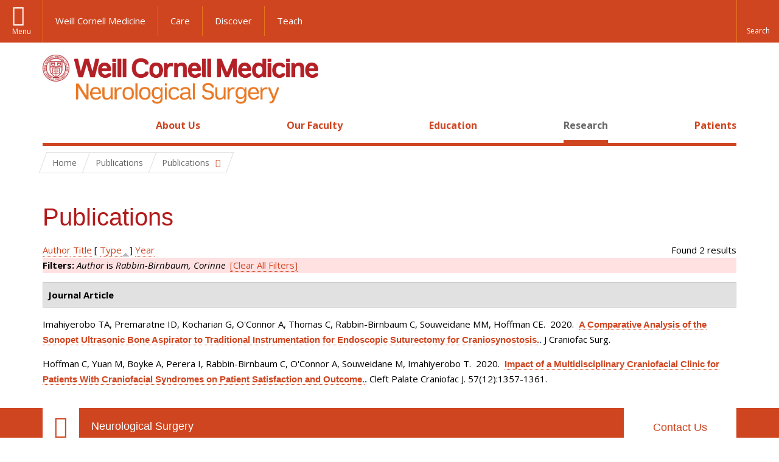

--- FILE ---
content_type: text/html; charset=utf-8
request_url: https://neurosurgery.weill.cornell.edu/research/publications?page=2&s=type&o=asc&f%5Bauthor%5D=1211
body_size: 10826
content:
<!DOCTYPE html>

<!--[if IE 7]>    <html class="lt-ie9 lt-ie8 no-js"  lang="en" dir="ltr"> <![endif]-->
<!--[if IE 8]>    <html class="lt-ie9 ie8 no-js"  lang="en" dir="ltr"> <![endif]-->
<!--[if gt IE 8]><!--> <html  lang="en" dir="ltr"> <!--<![endif]-->

  <head>
    <meta charset="utf-8" />
<link rel="shortcut icon" href="https://neurosurgery.weill.cornell.edu/sites/all/themes/neurosurgery_academic_subtheme/favicon.ico" />
<meta name="generator" content="Drupal 7 (https://www.drupal.org)" />
<link rel="canonical" href="https://neurosurgery.weill.cornell.edu/research/publications" />
<link rel="shortlink" href="https://neurosurgery.weill.cornell.edu/research/publications" />
<meta name="twitter:card" content="summary" />
<meta name="twitter:url" content="https://neurosurgery.weill.cornell.edu/research/publications" />
<meta name="twitter:title" content="Publications" />
    <title>Publications | Page 3 | Neurological Surgery</title>

    <link rel="apple-touch-icon" sizes="57x57" href="/profiles/wcmc/themes/wcm_brand_base/favicons/apple-touch-icon-57x57.png?v=2">
    <link rel="apple-touch-icon" sizes="60x60" href="/profiles/wcmc/themes/wcm_brand_base/favicons/apple-touch-icon-60x60.png?v=2">
    <link rel="apple-touch-icon" sizes="72x72" href="/profiles/wcmc/themes/wcm_brand_base/favicons/apple-touch-icon-72x72.png?v=2">
    <link rel="apple-touch-icon" sizes="76x76" href="/profiles/wcmc/themes/wcm_brand_base/favicons/apple-touch-icon-76x76.png?v=2">
    <link rel="apple-touch-icon" sizes="114x114" href="/profiles/wcmc/themes/wcm_brand_base/favicons/apple-touch-icon-114x114.png?v=2">
    <link rel="apple-touch-icon" sizes="120x120" href="/profiles/wcmc/themes/wcm_brand_base/favicons/apple-touch-icon-120x120.png?v=2">
    <link rel="apple-touch-icon" sizes="144x144" href="/profiles/wcmc/themes/wcm_brand_base/favicons/apple-touch-icon-144x144.png?v=2">
    <link rel="apple-touch-icon" sizes="152x152" href="/profiles/wcmc/themes/wcm_brand_base/favicons/apple-touch-icon-152x152.png?v=2">
    <link rel="apple-touch-icon" sizes="180x180" href="/profiles/wcmc/themes/wcm_brand_base/favicons/apple-touch-icon-180x180.png?v=2">
    <link rel="icon" type="image/png" href="/profiles/wcmc/themes/wcm_brand_base/favicons/favicon-32x32.png?v=2" sizes="32x32">
    <link rel="icon" type="image/png" href="/profiles/wcmc/themes/wcm_brand_base/favicons/favicon-194x194.png?v=2" sizes="194x194">
    <link rel="icon" type="image/png" href="/profiles/wcmc/themes/wcm_brand_base/favicons/favicon-96x96.png?v=2" sizes="96x96">
    <link rel="icon" type="image/png" href="/profiles/wcmc/themes/wcm_brand_base/favicons/android-chrome-192x192.png?v=2" sizes="192x192">
    <link rel="icon" type="image/png" href="/profiles/wcmc/themes/wcm_brand_base/favicons/favicon-16x16.png?v=2" sizes="16x16">
    <link rel="manifest" href="/profiles/wcmc/themes/wcm_brand_base/favicons/manifest.json?v=2">
    <link rel="mask-icon" href="/profiles/wcmc/themes/wcm_brand_base/favicons/safari-pinned-tab.svg?v=2" color="#b31b1b">
    <link rel="shortcut icon" href="/profiles/wcmc/themes/wcm_brand_base/favicons/favicon.ico?v=2">
    <meta name="apple-mobile-web-app-title" content="Weill Cornell Medicine">
    <meta name="application-name" content="Weill Cornell Medicine">
    <meta name="msapplication-TileColor" content="#b31b1b">
    <meta name="msapplication-TileImage" content="/profiles/wcmc/themes/wcm_brand_base/favicons/mstile-144x144.png?v=2">
    <meta name="msapplication-config" content="/profiles/wcmc/themes/wcm_brand_base/favicons/browserconfig.xml?v=2">
    <meta name="theme-color" content="#ffffff">

    <!-- http://t.co/dKP3o1e -->
    <meta name="HandheldFriendly" content="True">
    <meta name="MobileOptimized" content="320">
    <meta name="viewport" content="width=device-width, initial-scale=1.0">
    <link rel="stylesheet" href="https://neurosurgery.weill.cornell.edu/sites/default/files/css/css_kShW4RPmRstZ3SpIC-ZvVGNFVAi0WEMuCnI0ZkYIaFw.css" />
<link rel="stylesheet" href="https://neurosurgery.weill.cornell.edu/sites/default/files/css/css_rOkuVMMGocN2KQ5LCJ-0OYP1dxAyT2HxyKRlZLS_nXU.css" />
<link rel="stylesheet" href="https://neurosurgery.weill.cornell.edu/sites/default/files/css/css_jgZ24-tVn00z-HjEOnVeFwvYx3h6XeNaTqOnyXGFgTc.css" />
<link rel="stylesheet" href="https://neurosurgery.weill.cornell.edu/sites/default/files/css/css__hDFwOqy7DO5pTh7aiJLyjgFR5_gEfFbTEBO6NWA5bE.css" />
<link rel="stylesheet" href="https://fonts.googleapis.com/css?family=Open+Sans:400,300,300italic,400italic,700,700italic" />
<link rel="stylesheet" href="https://neurosurgery.weill.cornell.edu/sites/default/files/css/css_NttyUpOsgGdkYTopOxevUOf8JjnCxcSv6emfnQQG--g.css" />
<link rel="stylesheet" href="https://neurosurgery.weill.cornell.edu/sites/default/files/css/css_PxsPpITToy8ZnO0bJDA1TEC6bbFpGTfSWr2ZP8LuFYo.css" />
    <script src="https://neurosurgery.weill.cornell.edu/sites/default/files/js/js_XexEZhbTmj1BHeajKr2rPfyR8Y68f4rm0Nv3Vj5_dSI.js"></script>
<script src="https://neurosurgery.weill.cornell.edu/sites/default/files/js/js_rsG_22YPjmlEiP0K_67GbG7wA1u2m6p529PKe6uGPZ4.js"></script>
<script src="https://neurosurgery.weill.cornell.edu/sites/default/files/js/js_IC2vqeFv6eSvzMO1oHQyKRXO8JNRFAiet9QUOFr3OFs.js"></script>
<script src="https://neurosurgery.weill.cornell.edu/sites/default/files/js/js_mEGA-lkaqzKTJb0LnmIlSIvq7SSVWKJgsdzqLCdsx1g.js"></script>
<script src="https://neurosurgery.weill.cornell.edu/sites/default/files/js/js_nTKq6CDmEcl0Q4HnoyT6r1tUCFNlt49yu2SEvkiQpXs.js"></script>
<script>jQuery.extend(Drupal.settings, {"basePath":"\/","pathPrefix":"","setHasJsCookie":0,"ajaxPageState":{"theme":"neurosurgery_academic_subtheme","theme_token":"O4gXlGTSwkT-ellvtrONqyClnI2SS_x1ICOToebFKUo","js":{"profiles\/wcmc\/modules\/custom\/wcmc_fieldable_panes\/js\/wcmc_modal.js":1,"profiles\/wcmc\/modules\/panopoly\/panopoly\/panopoly_widgets\/panopoly-widgets.js":1,"profiles\/wcmc\/modules\/panopoly\/panopoly\/panopoly_widgets\/panopoly-widgets-spotlight.js":1,"profiles\/wcmc\/modules\/custom\/wcm_accessibility\/js\/wcm-accessibility.js":1,"profiles\/wcmc\/themes\/wcm_brand_base\/js\/headroom.min.js":1,"profiles\/wcmc\/themes\/wcm_brand_base\/js\/wcm-pin-header.js":1,"profiles\/wcmc\/themes\/wcm_brand_base\/js\/wcm-external-links.js":1,"profiles\/wcmc\/themes\/wcm_brand_base\/js\/jquery.lockfixed-revB.js":1,"profiles\/wcmc\/themes\/wcm_brand_base\/images\/cta_icons\/svgxuse.min.js":1,"profiles\/wcmc\/modules\/panopoly\/contrib\/jquery_update\/replace\/jquery\/1.7\/jquery.min.js":1,"misc\/jquery-extend-3.4.0.js":1,"misc\/jquery-html-prefilter-3.5.0-backport.js":1,"misc\/jquery.once.js":1,"misc\/drupal.js":1,"profiles\/wcmc\/modules\/panopoly\/contrib\/jquery_update\/replace\/ui\/ui\/minified\/jquery.ui.core.min.js":1,"profiles\/wcmc\/modules\/panopoly\/contrib\/jquery_update\/replace\/ui\/ui\/minified\/jquery.ui.widget.min.js":1,"profiles\/wcmc\/modules\/panopoly\/contrib\/jquery_update\/replace\/ui\/ui\/minified\/jquery.ui.tabs.min.js":1,"profiles\/wcmc\/modules\/panopoly\/contrib\/jquery_update\/replace\/ui\/ui\/minified\/jquery.ui.accordion.min.js":1,"profiles\/wcmc\/modules\/panopoly\/contrib\/jquery_update\/replace\/ui\/external\/jquery.cookie.js":1,"profiles\/wcmc\/modules\/custom\/wcmc_fieldable_panes\/js\/fancybox\/jquery.fancybox.pack.js":1,"profiles\/wcmc\/modules\/custom\/wcmc_fieldable_panes\/js\/fancybox\/helpers\/jquery.fancybox-buttons.js":1,"profiles\/wcmc\/modules\/custom\/wcm_slide_nav\/js\/simplebar.min.js":1,"profiles\/wcmc\/modules\/custom\/wcm_slide_nav\/js\/wcm-slide-nav.js":1,"misc\/form-single-submit.js":1,"profiles\/wcmc\/modules\/panopoly\/panopoly\/panopoly_images\/panopoly-images.js":1,"profiles\/wcmc\/modules\/panopoly\/contrib\/entityreference\/js\/entityreference.js":1,"profiles\/wcmc\/modules\/panopoly\/panopoly\/panopoly_admin\/panopoly-admin.js":1,"profiles\/wcmc\/modules\/panopoly\/panopoly\/panopoly_magic\/panopoly-magic.js":1,"profiles\/wcmc\/modules\/panopoly\/panopoly\/panopoly_theme\/js\/panopoly-accordion.js":1,"profiles\/wcmc\/modules\/custom\/wcmc_banner_receiver\/js\/wcmc_banner_receiver.js":1,"profiles\/wcmc\/modules\/custom\/wcm_d7_paragraphs\/js\/wcm-d7-paragraphs.js":1,"profiles\/wcmc\/modules\/custom\/wcm_events\/js\/main.min.js":1,"profiles\/wcmc\/modules\/panopoly\/contrib\/caption_filter\/js\/caption-filter.js":1,"profiles\/wcmc\/libraries\/jquery.imagesloaded\/jquery.imagesloaded.min.js":1,"profiles\/wcmc\/themes\/wcm_brand_base\/js\/bootstrap.min.js":1,"profiles\/wcmc\/themes\/wcm_brand_base\/js\/wcm-brand-base-script.js":1,"sites\/all\/themes\/neurosurgery_academic_subtheme\/js\/neurosurgery_academic_subtheme.js":1},"css":{"modules\/system\/system.base.css":1,"modules\/system\/system.messages.css":1,"modules\/system\/system.theme.css":1,"misc\/ui\/jquery.ui.theme.css":1,"misc\/ui\/jquery.ui.accordion.css":1,"profiles\/wcmc\/modules\/custom\/wcmc_fieldable_panes\/js\/fancybox\/jquery.fancybox.css":1,"profiles\/wcmc\/modules\/custom\/wcmc_fieldable_panes\/js\/fancybox\/helpers\/jquery.fancybox-buttons.css":1,"profiles\/wcmc\/modules\/custom\/wcm_slide_nav\/css\/simplebar.css":1,"profiles\/wcmc\/modules\/custom\/wcm_slide_nav\/css\/wcm-slide-nav.css":1,"modules\/field\/theme\/field.css":1,"modules\/node\/node.css":1,"profiles\/wcmc\/modules\/panopoly\/panopoly\/panopoly_admin\/panopoly-admin-navbar.css":1,"profiles\/wcmc\/modules\/panopoly\/panopoly\/panopoly_core\/css\/panopoly-dropbutton.css":1,"profiles\/wcmc\/modules\/panopoly\/panopoly\/panopoly_magic\/css\/panopoly-magic.css":1,"profiles\/wcmc\/modules\/panopoly\/panopoly\/panopoly_theme\/css\/panopoly-featured.css":1,"profiles\/wcmc\/modules\/panopoly\/panopoly\/panopoly_theme\/css\/panopoly-accordian.css":1,"profiles\/wcmc\/modules\/panopoly\/panopoly\/panopoly_theme\/css\/panopoly-layouts.css":1,"profiles\/wcmc\/modules\/panopoly\/panopoly\/panopoly_widgets\/panopoly-widgets.css":1,"profiles\/wcmc\/modules\/panopoly\/panopoly\/panopoly_widgets\/panopoly-widgets-spotlight.css":1,"profiles\/wcmc\/modules\/panopoly\/panopoly\/panopoly_wysiwyg\/panopoly-wysiwyg.css":1,"profiles\/wcmc\/modules\/panopoly\/contrib\/radix_layouts\/radix_layouts.css":1,"modules\/search\/search.css":1,"modules\/user\/user.css":1,"profiles\/wcmc\/modules\/custom\/wcmc_carousel\/css\/wcmc_carousel.css":1,"profiles\/wcmc\/modules\/custom\/wcmc_fieldable_panes\/css\/wcmc_headshot.css":1,"profiles\/wcmc\/modules\/custom\/wcm_d7_paragraphs\/css\/wcm-d7-paragraphs.css":1,"profiles\/wcmc\/modules\/custom\/wcm_elasticsearch\/css\/wcm-elasticsearch.css":1,"profiles\/wcmc\/modules\/custom\/wcm_events\/css\/main.min.css":1,"profiles\/wcmc\/modules\/custom\/wcm_events\/css\/events.css":1,"profiles\/wcmc\/modules\/panopoly\/contrib\/views\/css\/views.css":1,"profiles\/wcmc\/modules\/custom\/panopoly_override\/css\/panopoly-override.css":1,"profiles\/wcmc\/modules\/panopoly\/contrib\/caption_filter\/caption-filter.css":1,"profiles\/wcmc\/modules\/panopoly\/contrib\/ctools\/css\/ctools.css":1,"profiles\/wcmc\/modules\/panopoly\/contrib\/panels\/css\/panels.css":1,"profiles\/wcmc\/modules\/contrib\/biblio\/biblio.css":1,"https:\/\/fonts.googleapis.com\/css?family=Open+Sans:400,300,300italic,400italic,700,700italic":1,"profiles\/wcmc\/themes\/wcm_brand_base\/css\/wcm_brand_base.css":1,"sites\/all\/themes\/neurosurgery_academic_subtheme\/css\/neurosurgery_academic_subtheme.css":1,"profiles\/wcmc\/modules\/panopoly\/panopoly\/panopoly_images\/panopoly-images.css":1}},"CToolsModal":{"modalSize":{"type":"scale","width":".9","height":".9","addWidth":0,"addHeight":0,"contentRight":25,"contentBottom":75},"modalOptions":{"opacity":".55","background-color":"#FFF"},"animationSpeed":"fast","modalTheme":"CToolsModalDialog","throbberTheme":"CToolsModalThrobber"},"panopoly_magic":{"pane_add_preview_mode":"single"},"currentPath":"research\/publications","currentPathIsAdmin":false,"urlIsAjaxTrusted":{"\/research\/publications?page=2\u0026s=type\u0026o=asc\u0026f%5Bauthor%5D=1211":true},"wcm_brand_base":{"toggle_always_pin_header":"0"},"password":{"strengthTitle":"Password compliance:"},"type":"setting"});</script>
  </head>
  <body class="html not-front not-logged-in no-sidebars page-research page-research-publications region-content wcc no-navbar no-js" >
    <div id="skip-link">
      <a href="#site-main">Skip to main content</a>
    </div>
        <div id="page">
  <header id="pinned-header">
    <div class="wcm-search"><div class="container"><form class="global-search" action="/research/publications?page=2&amp;s=type&amp;o=asc&amp;f%5Bauthor%5D=1211" method="post" id="wcm-elasticsearch-blocks-widget-radios" accept-charset="UTF-8" role="search"><span class="search-button-span"><input class="search-button form-submit btn btn-default btn-primary" type="submit" id="edit-submit--2" name="op" value="Perform search" /><svg class="cta-icon cta-icon-search"><use xlink:href="/profiles/wcmc/themes/wcm_brand_base/images/cta_icons/symbol-defs.svg#cta-icon-search"></use></svg></span><span><div class="form-item form-type-textfield form-item-search-keys form-group">
  <label class="element-invisible" for="edit-search-keys--2">Enter the terms you wish to search for. </label>
 <input placeholder="Enter Search Term..." class="global-search-input form-control form-text" role="searchbox" type="text" id="edit-search-keys--2" name="search_keys" value="" size="25" maxlength="128" />
</div>
</span><fieldset><legend class="sr-only">Select Search Option</legend><div id="edit-search-type--2" class="form-radios"><div class="form-item form-type-radio form-item-search-type radio">
  <label for="edit-search-type-pages"><input type="radio" id="edit-search-type-pages" name="search_type" value="pages" checked="checked" class="form-radio" />This Site </label>
</div>
<div class="form-item form-type-radio form-item-search-type radio">
  <label for="edit-search-type-all-sites"><input type="radio" id="edit-search-type-all-sites" name="search_type" value="all_sites" class="form-radio" />All WCM Sites </label>
</div>
<div class="form-item form-type-radio form-item-search-type radio">
  <label for="edit-search-type-people"><input type="radio" id="edit-search-type-people" name="search_type" value="people" class="form-radio" />Directory </label>
</div>
</div></fieldset><input type="hidden" name="form_build_id" value="form-lxyCVWr3pFURtFq7PM-HD5Yjd6Kdyvk2MLAyM9cKQ1s" />
<input type="hidden" name="form_id" value="wcm_elasticsearch_blocks_widget_radios" />
</form></div></div>
    <div class="brand__nav brand__nav-site-logo">
    <div class="wrap">
      <div
        class="main-menu-toggle"
        tabindex="0"
        role="button"
        aria-label="Menu"
        aria-controls="slide-out-nav"
        aria-pressed="false">Menu</div>

              <div class="wcm-sm-white">
          <a href="https://weill.cornell.edu/">
            <img src="/profiles/wcmc/themes/wcm_brand_base/images/WCM_logo_white.png" alt="Weill Cornell Medicine">
          </a>
        </div>
      
              <ul class="wcm-global-links">
                      <li class="wcm-global-links__wcm first"><a href="https://weill.cornell.edu/">Weill Cornell Medicine</a></li>
            <li><a href="https://weillcornell.org">Care</a></li>
                      <li><a href="https://research.weill.cornell.edu">Discover</a></li>
            <li class="last"><a href="https://weill.cornell.edu/education">Teach</a></li>
        </ul>
      
      <div class="wcm-global-links--secondary-actions">
        
                  <div class="search-trigger" tabindex="0">
            <span role="button" aria-label="Reveal search bar" class="search-trigger-button search-trigger-button--find">
              <svg class="cta-icon cta-icon-search">
                <use xmlns:xlink="http://www.w3.org/1999/xlink" xlink:href="/profiles/wcmc/themes/wcm_brand_base/images/cta_icons/symbol-defs.svg#cta-icon-search"></use>
              </svg>
            </span>
            <span role="button" aria-label="Hide search bar" class="search-trigger-button search-trigger-button--close">
              <svg class="cta-icon cta-icon-close">
                <use xlink:href="/profiles/wcmc/themes/wcm_brand_base/images/cta_icons/symbol-defs.svg#cta-icon-close"></use>
              </svg>
            </span>
          </div>
              </div>
    </div>
  </div>
  </header>

  <div class="brand">
  <div class="brand__lockup">
    <div class="container">
              <div class="brand__logo">
          <a class="wcm-site-logo" href="/"><img src="https://neurosurgery.weill.cornell.edu/sites/all/themes/neurosurgery_academic_subtheme/logo.png" alt="Neurological Surgery" /></a>
        </div>
        <a class="wcm-site-title wcm-site-title--lockup" href="/">Neurological Surgery</a>
          </div>
  </div>
</div>

  <nav id="slide-out-nav" aria-label="Slide out navigation">
  <div class="slide-out-nav__help">Explore this Website</div>
    <div id="slide-nav">
<ul class="menu"><li class="level-1 home"><a href="/">Home</a></li><li class="first menu-mlid-2441 level-1" data-level="1"><a href="/about-us" class="has-child">About Us</a><button class="slide-nav-toggle" aria-expanded="false"><span class="element-invisible">Toggle About Us menu options</span></button><ul class="collapse menu menu--level-2"><li class="first menu-mlid-2446 level-2" data-level="2"><a href="/about-us/about-neurosurgery" class="has-child">About Neurosurgery</a><button class="slide-nav-toggle" aria-expanded="false"><span class="element-invisible">Toggle About Neurosurgery menu options</span></button><ul class="collapse menu menu--level-3"><li class="first last menu-mlid-3250 level-3" data-level="3"><a href="/about-us/about-neurosurgery/10-keys-authorship-academic-publishing">10 Keys to Authorship in Academic Publishing</a></li>
</ul></li>
<li class="menu-mlid-2447 level-2" data-level="2"><a href="/about-us/our-services">Our Services</a></li>
<li class="menu-mlid-2471 level-2" data-level="2"><a href="/about-us/news-updates" class="has-child">News &amp; Updates</a><button class="slide-nav-toggle" aria-expanded="false"><span class="element-invisible">Toggle News & Updates menu options</span></button><ul class="collapse menu menu--level-3"><li class="first menu-mlid-2631 level-3" data-level="3"><a href="/about-us/news-updates/match-day-2019-new-residents-neurological-surgery">Match Day 2019: New Residents in Neurological Surgery</a></li>
<li class="last menu-mlid-2633 level-3" data-level="3"><a href="/about-us/news-updates/three-new-papers-souweidane-team-expand-pediatric-brain-tumor-canon">Three New Papers From Dr. Souweidane’s Team Expand Pediatric Brain Tumor Canon</a></li>
</ul></li>
<li class="menu-mlid-2472 level-2" data-level="2"><a href="/about-us/speakers-bureau">Speakers Bureau</a></li>
<li class="menu-mlid-2448 level-2" data-level="2"><a href="/about-us/diversity-inclusion" class="has-child">Diversity &amp; Inclusion</a><button class="slide-nav-toggle" aria-expanded="false"><span class="element-invisible">Toggle Diversity & Inclusion menu options</span></button><ul class="collapse menu menu--level-3"><li class="first menu-mlid-2450 level-3" data-level="3"><a href="/about-us/diversity-inclusion/education-advocacy">Education &amp; Advocacy</a></li>
<li class="last menu-mlid-2452 level-3" data-level="3"><a href="/about-us/diversity-inclusion/misperception-creative-genius">The Misperception of Creative Genius</a></li>
</ul></li>
<li class="menu-mlid-2474 level-2" data-level="2"><a href="/about-us/contact-us">Contact Us</a></li>
<li class="last menu-mlid-2547 level-2" data-level="2"><a href="/about-us/faq">FAQ</a></li>
</ul></li>
<li class="menu-mlid-2442 level-1" data-level="1"><a href="/our-faculty" class="has-child">Our Faculty</a><button class="slide-nav-toggle" aria-expanded="false"><span class="element-invisible">Toggle Our Faculty menu options</span></button><ul class="collapse menu menu--level-2"><li class="first menu-mlid-3252 level-2" data-level="2"><a href="/our-faculty/now-recruiting-neurosurgeon-brooklyn-ny">Now Recruiting: Neurosurgeon (Brooklyn, NY)</a></li>
<li class="menu-mlid-3248 level-2" data-level="2"><a href="/our-faculty/now-recruiting-neurosurgeon-complex-spine">Now Recruiting: Neurosurgeon, Complex Spine</a></li>
<li class="last menu-mlid-2869 level-2" data-level="2"><a href="/our-faculty/now-recruiting-neurosurgeons-spine">Now Recruiting: Neurosurgeons (Spine)</a></li>
</ul></li>
<li class="menu-mlid-2443 level-1" data-level="1"><a href="/education" class="has-child">Education</a><button class="slide-nav-toggle" aria-expanded="false"><span class="element-invisible">Toggle Education menu options</span></button><ul class="collapse menu menu--level-2"><li class="first menu-mlid-2528 level-2" data-level="2"><a href="/education/neurosurgery-residency" class="has-child">Neurosurgery Residency</a><button class="slide-nav-toggle" aria-expanded="false"><span class="element-invisible">Toggle Neurosurgery Residency menu options</span></button><ul class="collapse menu menu--level-3"><li class="first menu-mlid-2465 level-3" data-level="3"><a href="/education/neurosurgery-residency/about-neurosurgery-residency-program">About the Neurosurgery Residency Program</a></li>
<li class="menu-mlid-2476 level-3" data-level="3"><a href="/education/neurosurgery-residency/current-weill-cornell-residents">Current Weill Cornell Residents</a></li>
<li class="menu-mlid-2466 level-3" data-level="3"><a href="/education/neurosurgery-residency/alumni-weill-cornell-neurosurgery-residency-program">Alumni  of the Weill Cornell Neurosurgery Residency Program</a></li>
<li class="last menu-mlid-2467 level-3" data-level="3"><a href="/education/neurosurgery-residency/sns-junior-neurosurgery-resident-boot-camp-training">SNS Junior Neurosurgery Resident &#039;Boot Camp&#039; Training</a></li>
</ul></li>
<li class="menu-mlid-2529 level-2" data-level="2"><a href="/education/neurosurgical-fellowships" class="has-child">Neurosurgical Fellowships</a><button class="slide-nav-toggle" aria-expanded="false"><span class="element-invisible">Toggle Neurosurgical Fellowships menu options</span></button><ul class="collapse menu menu--level-3"><li class="first menu-mlid-2477 level-3" data-level="3"><a href="/education/neurosurgical-fellowships/clinical-fellowship-minimally-invasive-spinal-surgery-and">Clinical Fellowship in Minimally Invasive Spinal Surgery and Navigation Fellowship</a></li>
<li class="menu-mlid-2478 level-3" data-level="3"><a href="/education/neurosurgical-fellowships/global-health-neurosurgery-fellowship">Global Health Neurosurgery Fellowship</a></li>
<li class="menu-mlid-2480 level-3" data-level="3"><a href="/education/neurosurgical-fellowships/observational-and-research-spine-surgery-fellowship">Observational and Research Spine Surgery Fellowship</a></li>
<li class="menu-mlid-2481 level-3" data-level="3"><a href="/education/neurosurgical-fellowships/research-fellowship-spine-surgery">Research Fellowship in Spine Surgery</a></li>
<li class="menu-mlid-2482 level-3" data-level="3"><a href="/education/neurosurgical-fellowships/disc-regeneration-research-fellowship">Disc Regeneration Research Fellowship</a></li>
<li class="menu-mlid-2483 level-3" data-level="3"><a href="/education/neurosurgical-fellowships/pediatric-neurosurgery-fellowship">Pediatric Neurosurgery Fellowship</a></li>
<li class="menu-mlid-2485 level-3" data-level="3"><a href="/education/neurosurgical-fellowships/clinical-interventional-neuroradiology-fellowship">Clinical Interventional Neuroradiology Fellowship</a></li>
<li class="menu-mlid-2487 level-3" data-level="3"><a href="/education/neurosurgical-fellowships/skull-base-microneurosurgery-fellowship-training">Skull Base Microneurosurgery Fellowship Training</a></li>
<li class="menu-mlid-2488 level-3" data-level="3"><a href="/education/neurosurgical-fellowships/medical-student-fellowship-pediatric-neuro-oncology">Medical Student Fellowship in Pediatric Neuro-oncology</a></li>
<li class="last menu-mlid-2678 level-3" data-level="3"><a href="/education/neurosurgical-fellowships/surgical-neuro-oncology-fellowship">Surgical Neuro-Oncology Fellowship</a></li>
</ul></li>
<li class="menu-mlid-2532 level-2" data-level="2"><a href="/education/cme-and-other-events-neurological-surgery" class="has-child">Continuing Medical Education in Neurological Surgery</a><button class="slide-nav-toggle" aria-expanded="false"><span class="element-invisible">Toggle Continuing Medical Education in Neurological Surgery menu options</span></button><ul class="collapse menu menu--level-3"><li class="first menu-mlid-2498 level-3" data-level="3"><a href="/education/continuing-medical-education-neurological-surgery/upcoming-meetings-and-courses" class="has-child">Upcoming Meetings and Courses</a><button class="slide-nav-toggle" aria-expanded="false"><span class="element-invisible">Toggle Upcoming Meetings and Courses menu options</span></button><ul class="collapse menu menu--level-4"><li class="first last menu-mlid-2680 level-4" data-level="4"><a href="/education/continuing-medical-education-neurological-surgery/upcoming-meetings-and-courses/must">Must-Attend CME Courses for Fall 2021</a></li>
</ul></li>
<li class="menu-mlid-2598 level-3" data-level="3"><a href="/education/continuing-medical-education-neurological-surgery/endoscopic-and-open-surgical-approaches">Endoscopic and Open Surgical Approaches for Craniosynostosis: A Hands-On Practical Course</a></li>
<li class="menu-mlid-2599 level-3" data-level="3"><a href="/education/continuing-medical-education-neurological-surgery/nyc-miss-minimally-invasive-spinal">NYC-MISS: Minimally Invasive Spinal Surgery and Navigation Hands-on Symposium</a></li>
<li class="last menu-mlid-2597 level-3" data-level="3"><a href="/education/continuing-medical-education-neurological-surgery/principles-and-techniques-complex-spinal">Principles and Techniques of Complex Spinal Reconstruction</a></li>
</ul></li>
<li class="menu-mlid-2681 level-2" data-level="2"><a href="/education/neuropsychology-externships">Neuropsychology Externships</a></li>
<li class="menu-mlid-2527 level-2" data-level="2"><a href="/education/medical-student-programs-neurological-surgery" class="has-child">Medical Student Programs in Neurological Surgery</a><button class="slide-nav-toggle" aria-expanded="false"><span class="element-invisible">Toggle Medical Student Programs in Neurological Surgery menu options</span></button><ul class="collapse menu menu--level-3"><li class="first menu-mlid-2462 level-3" data-level="3"><a href="/education/medical-student-programs-neurological-surgery/medical-student-internship">Medical Student Internship</a></li>
<li class="menu-mlid-2463 level-3" data-level="3"><a href="/education/medical-student-programs-neurological-surgery/medical-student-fellowship">Medical Student Fellowship</a></li>
<li class="last menu-mlid-2464 level-3" data-level="3"><a href="/education/medical-students/medical-student-neuroanatomy-elective">Medical Student Neuroanatomy Elective</a></li>
</ul></li>
<li class="menu-mlid-2531 level-2" data-level="2"><a href="/education/global-health" class="has-child">Global Health</a><button class="slide-nav-toggle" aria-expanded="false"><span class="element-invisible">Toggle Global Health menu options</span></button><ul class="collapse menu menu--level-3"><li class="first menu-mlid-2468 level-3" data-level="3"><a href="/education/global-health/tanzania">Tanzania</a></li>
<li class="menu-mlid-2470 level-3" data-level="3"><a href="/education/global-health/senegal">Senegal</a></li>
<li class="last menu-mlid-2469 level-3" data-level="3"><a href="/education/global-health/antigua-barbuda">Antigua &amp; Barbuda</a></li>
</ul></li>
<li class="last menu-mlid-2530 level-2" data-level="2"><a href="/education/neurosurgical-innovations-and-training-center" class="has-child">Neurosurgical Innovations and Training Center</a><button class="slide-nav-toggle" aria-expanded="false"><span class="element-invisible">Toggle Neurosurgical Innovations and Training Center menu options</span></button><ul class="collapse menu menu--level-3"><li class="first menu-mlid-2490 level-3" data-level="3"><a href="/education/surgical-innovations-laboratory/surgical-innovations-lab-education">Education in the Neurosurgical Innovations and Training Center</a></li>
<li class="menu-mlid-2491 level-3" data-level="3"><a href="/education/neurosurgical-innovations-and-training-center/courses-surgical-innovations-lab">Courses at the Surgical Innovations Lab</a></li>
<li class="menu-mlid-2494 level-3" data-level="3"><a href="/education/neurosurgical-innovations-and-training-center/individual-training-courses">Individual Training Courses</a></li>
<li class="menu-mlid-2495 level-3" data-level="3"><a href="/education/neurosurgical-innovations-and-training-center/complex-surgical-approaches-skull-base-hands">Complex Surgical Approaches to the Skull Base: Hands-On Dissection</a></li>
<li class="last menu-mlid-2497 level-3" data-level="3"><a href="/education/surgical-innovations-laboratory/skull-base-course-photos">Skull Base Course Photos</a></li>
</ul></li>
</ul></li>
<li class="active-trail menu-mlid-2444 level-1" data-level="1"><a href="/research" class="active-trail active-trail has-child">Research</a><button class="slide-nav-toggle" aria-expanded="false"><span class="element-invisible">Toggle Research menu options</span></button><ul class="collapse menu menu--level-2"><li class="first menu-mlid-2534 level-2" data-level="2"><a href="/research/our-laboratories" class="has-child">Our Laboratories</a><button class="slide-nav-toggle" aria-expanded="false"><span class="element-invisible">Toggle Our Laboratories menu options</span></button><ul class="collapse menu menu--level-3"><li class="first menu-mlid-2582 level-3" data-level="3"><a href="/research/our-laboratories/dr-michael-kaplitt-molecular-neurosurgery-research">Dr. Michael Kaplitt: Molecular Neurosurgery Research</a></li>
<li class="menu-mlid-2585 level-3" data-level="3"><a href="/research/our-laboratories/dr-roger-hartl-biological-spine-tissue">Dr. Roger Hartl: Biological Spine Tissue</a></li>
<li class="last menu-mlid-2584 level-3" data-level="3"><a href="/research/our-laboratories/pediatric-neuro-oncology-laboratories-childrens-brain-tumor-project" class="has-child">Pediatric Neuro-oncology Laboratories (Children&#039;s Brain Tumor Project)</a><button class="slide-nav-toggle" aria-expanded="false"><span class="element-invisible">Toggle Pediatric Neuro-oncology Laboratories (Children's Brain Tumor Project) menu options</span></button><ul class="collapse menu menu--level-4"><li class="first menu-mlid-2587 level-4" data-level="4"><a href="/research/our-laboratories/pediatric-neuro-oncology-laboratories-childrens-brain-tumor-project/dr">Dr. Jeffrey Greenfield: Pediatric Neuro-oncology</a></li>
<li class="last menu-mlid-2592 level-4" data-level="4"><a href="/research/our-laboratories/pediatric-neuro-oncology-laboratories-childrens-brain-tumor-project/dr-0">Dr. Mark Souweidane: Pediatric Neuro-oncology</a></li>
</ul></li>
</ul></li>
<li class="menu-mlid-2535 level-2" data-level="2"><a href="/research/clinical-trials">Clinical Trials</a></li>
<li class="menu-mlid-2563 level-2" data-level="2"><a href="/research/research-studies">Research Studies</a></li>
<li class="menu-mlid-2538 level-2" data-level="2"><a href="/research/surgical-videos">Surgical Videos</a></li>
<li class="last active-trail active menu-mlid-2667 level-2" data-level="2"><a href="/research/publications" title="" class="active-trail active">Publications</a></li>
</ul></li>
<li class="last menu-mlid-3251 level-1" data-level="1"><a href="https://neurosurgery.weillcornell.org" title="">Patients</a></li>
</ul></div>  <ul class="wcm-global-links--sm">
    <li><a href="https://weill.cornell.edu">Weill Cornell Medicine</a></li>
    <li><a href="https://weillcornell.org">Care</a></li>
    <li><a href="https://research.weill.cornell.edu">Discover</a></li>
    <li><a href="https://weill.cornell.edu/education">Teach</a></li>
  </ul>
</nav>

<nav class="main-nav" aria-label="Primary">
  <div class="container">
    <div id="main-nav">
<ul class="menu justify-items"><li class="level-1 home"><a href="/">Home</a></li><li class="first has-children menu-mlid-2441 level-1"><a href="/about-us">About Us</a></li>
<li class="has-children menu-mlid-2442 level-1"><a href="/our-faculty">Our Faculty</a></li>
<li class="has-children menu-mlid-2443 level-1"><a href="/education">Education</a></li>
<li class="has-children active-trail menu-mlid-2444 level-1"><a href="/research" class="active-trail active-trail active-trail">Research</a></li>
<li class="last menu-mlid-3251 level-1"><a href="https://neurosurgery.weillcornell.org" title="">Patients</a></li>
</ul></div>  </div>
</nav>

  <nav id="bc-nav" aria-label="Breadcrumb">
    <div class="container">
      <ul class="breadcrumb-nav">
        <li><span><a href="/">Home</a></span></li><li class="bc-no-link"><span>Publications</span></li><li><button class="dropdown-toggle" type="button" id="bc-explore-second_level" data-toggle="dropdown" aria-haspopup="true" aria-expanded="true">
          <span class="bc-toggle-siblings">Publications</span>
          </button>
<ul class="dropdown-menu dropdown-menu-left" aria-labelledby="bc-explore-second_level"><li class="first has-children menu-mlid-2534 level-2"><a href="/research/our-laboratories">Our Laboratories</a></li>
<li class="menu-mlid-2535 level-2"><a href="/research/clinical-trials">Clinical Trials</a></li>
<li class="has-children menu-mlid-2563 level-2"><a href="/research/research-studies">Research Studies</a></li>
<li class="menu-mlid-2538 level-2"><a href="/research/surgical-videos">Surgical Videos</a></li>
<li class="last active-trail active menu-mlid-2667 level-2"><a href="/research/publications" title="" class="active-trail active">Publications</a></li>
</ul></li>      </ul>
    </div>
  </nav>

  <div id="site-main" class="site-main">
    <div class="container">
                            </div>
    <div class="container">
      <h1 class="title">Publications</h1>
      
  
  <div id="biblio-header" class="clear-block"><div class="biblio-export">Found 2 results</div> <a href="/research/publications?page=2&amp;s=author&amp;o=asc&amp;f%5Bauthor%5D=1211" title="Click a second time to reverse the sort order" class="active">Author</a>  <a href="/research/publications?page=2&amp;s=title&amp;o=asc&amp;f%5Bauthor%5D=1211" title="Click a second time to reverse the sort order" class="active">Title</a>  [ <a href="/research/publications?page=2&amp;s=type&amp;o=desc&amp;f%5Bauthor%5D=1211" title="Click a second time to reverse the sort order" class="active active">Type</a><img src="https://neurosurgery.weill.cornell.edu/profiles/wcmc/modules/contrib/biblio/misc/arrow-desc.png" alt="(Desc)" />]  <a href="/research/publications?page=2&amp;s=year&amp;o=desc&amp;f%5Bauthor%5D=1211" title="Click a second time to reverse the sort order" class="active">Year</a> <div class="biblio-filter-status"><div class="biblio-current-filters"><b>Filters: </b><em class="placeholder">Author</em> is <em class="placeholder">Rabbin-Birnbaum, Corinne</em>&nbsp;&nbsp;<a href="/research/publications/filter/clear?page=2&amp;s=type&amp;o=asc">[Clear All Filters]</a></div></div></div><div class="biblio-category-section"><div class="biblio-separator-bar">Journal Article</div><div class="biblio-entry"><span class="biblio-authors">Imahiyerobo TA, Premaratne ID, Kocharian G, O&#039;Connor A, Thomas C, Rabbin-Birnbaum C, Souweidane MM, Hoffman CE</span>.&nbsp; 
2020.&nbsp;&nbsp;<span class="biblio-title"><a href="/research/publications/comparative-analysis-sonopet-ultrasonic-bone-aspirator-traditional">A Comparative Analysis of the Sonopet Ultrasonic Bone Aspirator to Traditional Instrumentation for Endoscopic Suturectomy for Craniosynostosis.</a>. </span>J Craniofac Surg. <span class="Z3988" title="ctx_ver=Z39.88-2004&amp;rft_val_fmt=info%3Aofi%2Ffmt%3Akev%3Amtx%3Ajournal&amp;rft.atitle=A+Comparative+Analysis+of+the+Sonopet+Ultrasonic+Bone+Aspirator+to+Traditional+Instrumentation+for+Endoscopic+Suturectomy+for+Craniosynostosis.&amp;rft.title=J+Craniofac+Surg&amp;rft.issn=1536-3732&amp;rft.date=2020&amp;rft.aulast=Imahiyerobo&amp;rft.aufirst=Thomas&amp;rft.au=Premaratne%2C+Ishani&amp;rft.au=Kocharian%2C+Gary&amp;rft.au=O%27Connor%2C+Ashley&amp;rft.au=Thomas%2C+Charlene&amp;rft.au=Rabbin-Birnbaum%2C+Corinne&amp;rft.au=Souweidane%2C+Mark&amp;rft.au=Hoffman%2C+Caitlin&amp;rft_id=info%3Adoi%2F10.1097%2FSCS.0000000000007312"></span></div><div class="biblio-entry"><span class="biblio-authors">Hoffman C, Yuan M, Boyke A, Perera I, Rabbin-Birnbaum C, O&#039;Connor A, Souweidane M, Imahiyerobo T</span>.&nbsp; 
2020.&nbsp;&nbsp;<span class="biblio-title"><a href="/research/publications/impact-multidisciplinary-craniofacial-clinic-patients-craniofacial-syndromes">Impact of a Multidisciplinary Craniofacial Clinic for Patients With Craniofacial Syndromes on Patient Satisfaction and Outcome.</a>. </span>Cleft Palate Craniofac J. 57(12):1357-1361.<span class="Z3988" title="ctx_ver=Z39.88-2004&amp;rft_val_fmt=info%3Aofi%2Ffmt%3Akev%3Amtx%3Ajournal&amp;rft.atitle=Impact+of+a+Multidisciplinary+Craniofacial+Clinic+for+Patients+With+Craniofacial+Syndromes+on+Patient+Satisfaction+and+Outcome.&amp;rft.title=Cleft+Palate+Craniofac+J&amp;rft.issn=1545-1569&amp;rft.date=2020&amp;rft.volume=57&amp;rft.issue=12&amp;rft.spage=1357&amp;rft.epage=1361&amp;rft.aulast=Hoffman&amp;rft.aufirst=Caitlin&amp;rft.au=Yuan%2C+Melissa&amp;rft.au=Boyke%2C+Andre&amp;rft.au=Perera%2C+Imali&amp;rft.au=Rabbin-Birnbaum%2C+Corinne&amp;rft.au=O%27Connor%2C+Ashley&amp;rft.au=Souweidane%2C+Mark&amp;rft.au=Imahiyerobo%2C+Thomas&amp;rft_id=info%3Adoi%2F10.1177%2F1055665620948767"></span></div></div>    </div>
  </div>

  <footer class="page-footer">

  <div class="footer-contact">
    <div class="container">
      <div class="footer-contact__map-link"><a href="https://www.google.co.in/maps/place/525+E+68th+St,+New+York,+NY+10065,+USA/@40.7643962,-73.956119,17z/data=!3m1!4b1!4m5!3m4!1s0x">Our Location</a></div>
      <div class="footer-contact__site-name"><a href="/">Neurological Surgery</a></div>
      <div class="footer-contact__contact-us"><a href="/about-us/contact-us">Contact Us</a></div>
          </div>
  </div>

    <div class="footer-site">
      <div class="container">
        <div class="footer-site-info">
          <div class="footer-address">
                        <div class="footer-address__address">
              525 E. 68th St., Starr 651, Box 99<br>
              New York, NY 10065<br>
                                        </div>
          </div>

                      <nav class="footer-nav" aria-label="Footer">
              
  <div id="block-menu-block-2" class="block block-menu-block">

    
  <div class="content">
    
<ul class="menu"><li class="first menu-mlid-2441 level-1"><a href="/about-us">About Us</a><ul class="menu"><li class="first has-children menu-mlid-2446 level-2"><a href="/about-us/about-neurosurgery">About Neurosurgery</a></li>
<li class="menu-mlid-2447 level-2"><a href="/about-us/our-services">Our Services</a></li>
<li class="has-children menu-mlid-2471 level-2"><a href="/about-us/news-updates">News &amp; Updates</a></li>
<li class="menu-mlid-2472 level-2"><a href="/about-us/speakers-bureau">Speakers Bureau</a></li>
<li class="has-children menu-mlid-2448 level-2"><a href="/about-us/diversity-inclusion">Diversity &amp; Inclusion</a></li>
<li class="menu-mlid-2474 level-2"><a href="/about-us/contact-us">Contact Us</a></li>
<li class="last menu-mlid-2547 level-2"><a href="/about-us/faq">FAQ</a></li>
</ul></li>
<li class="menu-mlid-2442 level-1"><a href="/our-faculty">Our Faculty</a><ul class="menu"><li class="first menu-mlid-3252 level-2"><a href="/our-faculty/now-recruiting-neurosurgeon-brooklyn-ny">Now Recruiting: Neurosurgeon (Brooklyn, NY)</a></li>
<li class="menu-mlid-3248 level-2"><a href="/our-faculty/now-recruiting-neurosurgeon-complex-spine">Now Recruiting: Neurosurgeon, Complex Spine</a></li>
<li class="last menu-mlid-2869 level-2"><a href="/our-faculty/now-recruiting-neurosurgeons-spine">Now Recruiting: Neurosurgeons (Spine)</a></li>
</ul></li>
<li class="menu-mlid-2443 level-1"><a href="/education">Education</a><ul class="menu"><li class="first has-children menu-mlid-2528 level-2"><a href="/education/neurosurgery-residency">Neurosurgery Residency</a></li>
<li class="has-children menu-mlid-2529 level-2"><a href="/education/neurosurgical-fellowships">Neurosurgical Fellowships</a></li>
<li class="has-children menu-mlid-2532 level-2"><a href="/education/cme-and-other-events-neurological-surgery">Continuing Medical Education in Neurological Surgery</a></li>
<li class="menu-mlid-2681 level-2"><a href="/education/neuropsychology-externships">Neuropsychology Externships</a></li>
<li class="has-children menu-mlid-2527 level-2"><a href="/education/medical-student-programs-neurological-surgery">Medical Student Programs in Neurological Surgery</a></li>
<li class="has-children menu-mlid-2531 level-2"><a href="/education/global-health">Global Health</a></li>
<li class="last has-children menu-mlid-2530 level-2"><a href="/education/neurosurgical-innovations-and-training-center">Neurosurgical Innovations and Training Center</a></li>
</ul></li>
<li class="active-trail menu-mlid-2444 level-1"><a href="/research" class="active-trail">Research</a><ul class="menu"><li class="first has-children menu-mlid-2534 level-2"><a href="/research/our-laboratories">Our Laboratories</a></li>
<li class="menu-mlid-2535 level-2"><a href="/research/clinical-trials">Clinical Trials</a></li>
<li class="has-children menu-mlid-2563 level-2"><a href="/research/research-studies">Research Studies</a></li>
<li class="menu-mlid-2538 level-2"><a href="/research/surgical-videos">Surgical Videos</a></li>
<li class="last active-trail active menu-mlid-2667 level-2"><a href="/research/publications" title="" class="active-trail active">Publications</a></li>
</ul></li>
<li class="last menu-mlid-3251 level-1"><a href="https://neurosurgery.weillcornell.org" title="">Patients</a></li>
</ul>  </div>
</div>
            </nav>
                  </div>

                  <div class="footer-statement">
            <div class="footer-statement__emblem"></div>
            <div class="footer-statement__statement">
              <strong>Care. Discover. Teach.</strong> With a legacy of putting patients first, Weill Cornell Medicine is committed to providing exemplary and individualized clinical care, making groundbreaking biomedical discoveries, and educating generations of exceptional doctors and scientists.
            </div>
          </div>
        
        <div class="footer-partnership">
          <a href="https://weill.cornell.edu/" class="footer-partnership__wcm" aria-label="Weill Cornell Medicine footer logo">Weill Cornell Medicine</a>
                  </div>

        <div class="footer-links">
          <div class="footer-links__copyright">&copy; Weill Cornell Medicine.</div>
          <nav class="footer-links__menu navigation" aria-label="Global Footer">
            <ul>
              <li><a aria-label="View the Privacy & Legal notice for WCM sites" href="https://weill.cornell.edu/legal/" title="">Privacy & Legal</a></li>
              <li><a aria-label="View the Equal Education & Employment notice" href="https://careers.weill.cornell.edu/about-weill-cornell/wcm-eeo-statement" title="">Equal Education & Employment</a></li>
              <li><a aria-label="Go to the WCM Careers site" href="https://weill.cornell.edu/careers" title="">Careers</a></li>
              <li><a aria-label="Find out more about giving to WCM" href="https://give.weill.cornell.edu" title="">Giving</a></li>
              <li><a aria-label="Go to the WCM Directory Search" href="https://directory.weill.cornell.edu/" title="">Directory</a></li>
              <li><a aria-label="Find out how to request web accessibility assistance" href="https://weill.cornell.edu/accessibility" title="">Web Accessibility Assistance</a></li>
            </ul>
          </nav>
        </div>
      </div>
    </div>

  </footer>

  <div id="slide-nav-overlay"></div>
</div>
    <script src="https://neurosurgery.weill.cornell.edu/sites/default/files/js/js_Y2LxC1dyhyOaafX8fC5m_rG-6w0-GUmYnAdhvdtlNRc.js"></script>
<script src="https://neurosurgery.weill.cornell.edu/sites/default/files/js/js_rgIu3LOd-t55N00RHa0RwYhJ94Uf0prZonl-QpY0G7Q.js"></script>
  </body>
</html>
